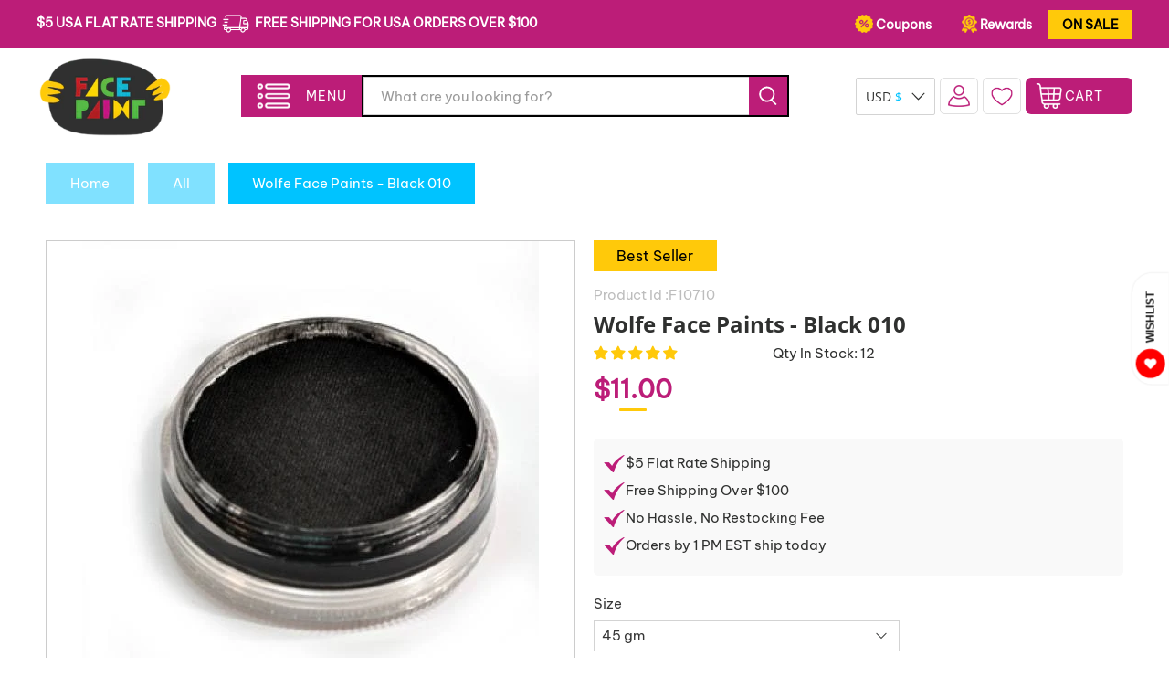

--- FILE ---
content_type: text/javascript; charset=utf-8
request_url: https://facepaint.com/products/wolfe-face-paints-black-010.js
body_size: 3737
content:
{"id":7574462086,"title":"Wolfe Face Paints - Black 010","handle":"wolfe-face-paints-black-010","description":"\u003cul\u003e\n\u003cul class=\"tabs\"\u003e\n\u003cli\u003e\u003ca href=\"#tab-1\"\u003eDescription\u003c\/a\u003e\u003c\/li\u003e\n\u003cli\u003e\u003ca href=\"#tab-2\"\u003ePro Review\u003c\/a\u003e\u003c\/li\u003e\n\u003cli\u003e\u003ca href=\"#tab-3\"\u003eUsage Tips\u003c\/a\u003e\u003c\/li\u003e\n\u003cli\u003e\u003ca href=\"#tab-4\"\u003eIngredients \u0026amp; Safety\u003c\/a\u003e\u003c\/li\u003e\n\u003cli\u003e\u003ca href=\"#tab-5\"\u003eReturns\u003c\/a\u003e\u003c\/li\u003e\n\u003c\/ul\u003e\n\u003c\/ul\u003e\n\u003cdiv id=\"tab-1\"\u003eWolfe Black face paint, from the Wolfe Essentials line, is without a doubt one of the best face paints on the market. Wolfe face paints are densely pigmented making it easy to achieve brilliant color and opaque coverage. Unique to the face paint world, Wolfe FX Hydrocolor Makeup has a wax base that allows paint to flex with movement instead of cracking, so your designs stay put for longer. Once applied, Wolfe Hydrocolor makeup will not smear under normal circumstances, remaining bright, colorful and comfortable to wear.\u003cbr\u003e\u003cbr\u003eIf Wolfe black is out of stock, please check out alternative black paints \u003cspan style=\"text-decoration: underline;\"\u003e\u003ca href=\"\/collections\/wolfe-black-alternatives\" title=\"Black Face Paints\"\u003e\u003cb\u003ehere\u003c\/b\u003e\u003c\/a\u003e\u003c\/span\u003e\u003cbr\u003e\u003cbr\u003e\n\u003c\/div\u003e\n\u003cdiv id=\"tab-2\"\u003e\n\u003cdiv\u003e\n\u003cdiv class=\"one-fifth left\" style=\"display: inline-block;\"\u003e\u003cimg src=\"https:\/\/cdn.shopify.com\/s\/files\/1\/1363\/6623\/files\/Beth_39f2de71-f33c-470f-8223-3c8bdc84c5d3_small.png?v=1571663298\" class=\"product-review-image\"\u003e\u003c\/div\u003e\n\u003cdiv style=\"background-color: #f5f6f7; display: inline-block; width: 80%; border-radius: 15px; padding: 10px;\"\u003e\u003cem\u003eBeth MacKinney is the owner of and primary artist for Face Paint Pizzazz. With a BA in art, she also works as an art instructor, graphic designer, and writer living in the NW Chicago suburbs with her family and a small flock of eccentric chickens.\u003c\/em\u003e\u003c\/div\u003e\n\u003c\/div\u003e\n\u003cdiv\u003e \u003c\/div\u003e\n\u003cdiv\u003eWolfe face paint is preferred by many face painters because it produces excellent quality line work that goes on opaque, even when layered over other colors. The deep pigmentation of the face paint makes it easy to get a lot out of a small amount of paint, which is ideal for high volume face painting. \u003cbr\u003e\u003cbr\u003e To use, thin Wolfe face paint by adding a drop of water from your brush and working the water into the paint thoroughly until it reaches the desired consistency. You may have to experiment to find the best consistency suited for your use. If the paint appears to become goopy over time, this just means it has absorbed some excess moisture. To fix this, add a little more water to thin out the paint, or remove excess moisture by placing it in a dehydrator for a while.\u003cbr\u003e\u003cbr\u003e Generally, it is best to add water to Wolfe face paint in a separate container (rather than spraying the entire cake) so you can control the amount of moisture you introduce to the face paint.\u003c\/div\u003e\n\u003c\/div\u003e\n\u003cdiv id=\"tab-3\"\u003e\n\u003cbr\u003e\u003cb\u003eShelf Life:\u003c\/b\u003e Once opened - 12 months. Stored dry and unopened - 3 years.\u003cbr\u003e\u003cbr\u003e\u003cb\u003eHow Many Faces Will This Paint?\u003c\/b\u003e\u003cbr\u003eEach 9 gm pack with foam applicator is good for dozens of applications.\u003cbr\u003eEach 1.06 ounces (30 gm) Wolfe Face Paint Container is good for 50-200 applications.\u003cbr\u003eEach 1.59 ounces (45 gm) Wolfe Face Paint Container is good for 100-250 applications.\u003cbr\u003eEach 3.17 ounces (90 gm) Wolfe Face Paint Container is good for 250-1,000 applications.\u003c\/div\u003e\n\u003cdiv id=\"tab-4\"\u003e\n\u003cb\u003eINGREDIENTS\u003c\/b\u003e\u003cbr\u003eCalcium Carbonate, Paraffin Wax, Petrolatum, Dextrin, Glycerin, Stearyl Alcohol, Acacia Senegal Gum, Sodium Benzoate, Perfume Musk, Disodium EDTA. May contain: Titanium Dioxide (77891), Black 2 (77266), Iron oxides (77491, 77492, 77499), Red 7 (15850:1), Red 6 (15850), Yellow 5 (19140), Yellow 6 (15985:1),Chromium Oxide Green (77289), Blue 1 (42090), Ferric Ferrocyanide (77510), Ferric Ammonium Ferrocyanide (77742), Ultramarines (77007), Yellow 10 Lake (47005:1). Conforms to ASTM D-4236 and 76\/768\/EEC. Manufactured with FDA and EU approved ingredients.\u003cbr\u003e\u003cbr\u003e\u003cem\u003e\u003cstrong\u003ePlease Note:\u003c\/strong\u003e The US FDA recommends against using red, yellow, orange or purple face paints near the eyes and or using blue, green or purple face paints near the lips to avoid possible staining issues.\u003c\/em\u003e\n\u003c\/div\u003e\n\u003cdiv id=\"tab-5\"\u003eWe're sorry, but Face Paints, Makeup or Makeup Brushes may NOT BE returned due to health reasons.\u003cbr\u003e\u003cbr\u003e\u003cb\u003e\u003ca href=\"https:\/\/www.facepaint.com\/pages\/return\" target=\"_blank\" rel=\"noopener noreferrer\"\u003eReturns\u003c\/a\u003e\u003c\/b\u003e\u003cbr\u003e\u003cb\u003e\u003ca href=\"https:\/\/www.facepaint.com\/pages\/shipping\" target=\"_blank\" rel=\"noopener noreferrer\"\u003eShipping\u003c\/a\u003e\u003c\/b\u003e\n\u003c\/div\u003e\n\u003ca href=\"\/collections\/wolfe-fx#company\" title=\"Wolfe\"\u003e\u003cstrong\u003eMore company info...\u003c\/strong\u003e\u003c\/a\u003e\n\u003ctable style=\"width: 90%;\" class=\"vendor_table\"\u003e\n\u003ctbody\u003e\n\u003ctr style=\"height: auto;\"\u003e\n\u003ctd style=\"width: 22.5%;\"\u003e\u003ca href=\"\/collections\/wolfe-fx#look\" title=\"How Does Wolfe Look?\"\u003e\u003cimg src=\"\/\/cdn.shopify.com\/s\/files\/1\/1363\/6623\/files\/Swatches_NewIcon.png?3782609935471777613\" alt=\"How Does Wolfe Look?\" style=\"display: block; margin-left: auto; margin-right: auto;\"\u003e\u003c\/a\u003e\u003c\/td\u003e\n\u003ctd style=\"width: 22.5%;\"\u003e\u003ca href=\"\/collections\/wolfe-fx#product\" title=\"Wolfe Product Info\"\u003e\u003cimg src=\"\/\/cdn.shopify.com\/s\/files\/1\/1363\/6623\/files\/Info_NewIcon.png?3782609935471777613\" alt=\"Product Info\" style=\"display: block; margin-left: auto; margin-right: auto;\"\u003e\u003c\/a\u003e\u003c\/td\u003e\n\u003ctd style=\"width: 22.5%;\"\u003e\u003ca href=\"\/collections\/wolfe-fx#application\" title=\"Wolfe Application \u0026amp; Removal\"\u003e\u003cimg src=\"\/\/cdn.shopify.com\/s\/files\/1\/1363\/6623\/files\/Apply_NewIcon.png?3782609935471777613\" alt=\"Application \u0026amp; Removal\" style=\"display: block; margin-left: auto; margin-right: auto;\"\u003e\u003c\/a\u003e\u003c\/td\u003e\n\u003ctd style=\"width: 22.5%;\"\u003e\u003ca href=\"\/collections\/wolfe-fx#safety\" title=\"Wolfe Safety Info\"\u003e\u003cimg src=\"\/\/cdn.shopify.com\/s\/files\/1\/1363\/6623\/files\/Safety_NewIcon.png?3782609935471777613\" alt=\"Safety Info\" style=\"display: block; margin-left: auto; margin-right: auto;\"\u003e\u003c\/a\u003e\u003c\/td\u003e\n\u003c\/tr\u003e\n\u003ctr style=\"height: 20px;\"\u003e\n\u003ctd style=\"width: 18%; text-align: center;\"\u003eSwatches\u003c\/td\u003e\n\u003ctd style=\"width: 18%; text-align: center;\"\u003eInfo\u003c\/td\u003e\n\u003ctd style=\"width: 18%; text-align: center;\"\u003eApply\u003c\/td\u003e\n\u003ctd style=\"width: 18%; text-align: center;\"\u003eSafety\u003c\/td\u003e\n\u003c\/tr\u003e\n\u003c\/tbody\u003e\n\u003c\/table\u003e","published_at":"2016-07-14T06:01:00-04:00","created_at":"2016-07-14T06:01:31-04:00","vendor":"Wolfe FX","type":"Face Painting: Face Paints: Single Color Cakes","tags":["100-250-faces","250-500-faces","50-100-faces","all","bestseller","black","cruelty-free","face-paints","flagMAPPricingMessage","Google_Shopping_Face_Paint","halloween","hypoallergenic","in-stock-only","IncludeInPromotions","Parent","regular","single-colors","up-to-50-faces","vegan","wolfe-fx"],"price":200,"price_min":200,"price_max":1900,"available":true,"price_varies":true,"compare_at_price":800,"compare_at_price_min":800,"compare_at_price_max":2065,"compare_at_price_varies":true,"variants":[{"id":12217723846725,"title":"45 gm","option1":"45 gm","option2":null,"option3":null,"sku":"F10710","requires_shipping":true,"taxable":true,"featured_image":{"id":15850147462,"product_id":7574462086,"position":1,"created_at":"2016-07-27T01:51:02-04:00","updated_at":"2019-10-18T19:01:02-04:00","alt":"Wolfe Face Paints - Black 010","width":500,"height":500,"src":"https:\/\/cdn.shopify.com\/s\/files\/1\/1363\/6623\/products\/f10710_8cc95955-e6ee-44e9-8a15-9dce0548e283.jpg?v=1571439662","variant_ids":[12217723846725]},"available":true,"name":"Wolfe Face Paints - Black 010 - 45 gm","public_title":"45 gm","options":["45 gm"],"price":1100,"weight":100,"compare_at_price":1100,"inventory_quantity":12,"inventory_management":"shopify","inventory_policy":"deny","barcode":null,"featured_media":{"alt":"Wolfe Face Paints - Black 010","id":90395869253,"position":1,"preview_image":{"aspect_ratio":1.0,"height":500,"width":500,"src":"https:\/\/cdn.shopify.com\/s\/files\/1\/1363\/6623\/products\/f10710_8cc95955-e6ee-44e9-8a15-9dce0548e283.jpg?v=1571439662"}},"requires_selling_plan":false,"selling_plan_allocations":[]},{"id":12217723813957,"title":"30 gm","option1":"30 gm","option2":null,"option3":null,"sku":"F10661","requires_shipping":true,"taxable":true,"featured_image":{"id":15850147526,"product_id":7574462086,"position":2,"created_at":"2016-07-27T01:51:02-04:00","updated_at":"2019-10-18T19:01:02-04:00","alt":"Wolfe Face Paints - Black 010","width":500,"height":500,"src":"https:\/\/cdn.shopify.com\/s\/files\/1\/1363\/6623\/products\/f10661_cfeb088e-95fe-415e-a1e3-93e28a65b3d6.jpg?v=1571439662","variant_ids":[12217723813957]},"available":false,"name":"Wolfe Face Paints - Black 010 - 30 gm","public_title":"30 gm","options":["30 gm"],"price":800,"weight":64,"compare_at_price":800,"inventory_quantity":0,"inventory_management":"shopify","inventory_policy":"deny","barcode":null,"featured_media":{"alt":"Wolfe Face Paints - Black 010","id":90395902021,"position":2,"preview_image":{"aspect_ratio":1.0,"height":500,"width":500,"src":"https:\/\/cdn.shopify.com\/s\/files\/1\/1363\/6623\/products\/f10661_cfeb088e-95fe-415e-a1e3-93e28a65b3d6.jpg?v=1571439662"}},"requires_selling_plan":false,"selling_plan_allocations":[]},{"id":12217723879493,"title":"90 gm","option1":"90 gm","option2":null,"option3":null,"sku":"F10802","requires_shipping":true,"taxable":true,"featured_image":{"id":15850147398,"product_id":7574462086,"position":3,"created_at":"2016-07-27T01:51:02-04:00","updated_at":"2019-10-18T19:01:02-04:00","alt":"Wolfe Face Paints - Black 010","width":500,"height":500,"src":"https:\/\/cdn.shopify.com\/s\/files\/1\/1363\/6623\/products\/f10802_aa3f0560-68f0-4340-a89e-49da573fd90a.jpg?v=1571439662","variant_ids":[12217723879493]},"available":true,"name":"Wolfe Face Paints - Black 010 - 90 gm","public_title":"90 gm","options":["90 gm"],"price":1900,"weight":154,"compare_at_price":2065,"inventory_quantity":7,"inventory_management":"shopify","inventory_policy":"deny","barcode":null,"featured_media":{"alt":"Wolfe Face Paints - Black 010","id":90395934789,"position":3,"preview_image":{"aspect_ratio":1.0,"height":500,"width":500,"src":"https:\/\/cdn.shopify.com\/s\/files\/1\/1363\/6623\/products\/f10802_aa3f0560-68f0-4340-a89e-49da573fd90a.jpg?v=1571439662"}},"requires_selling_plan":false,"selling_plan_allocations":[]},{"id":12217723945029,"title":"9 gm pack w\/ applicator","option1":"9 gm pack w\/ applicator","option2":null,"option3":null,"sku":"WFWPE010","requires_shipping":true,"taxable":true,"featured_image":{"id":3705075793989,"product_id":7574462086,"position":4,"created_at":"2018-07-02T03:17:13-04:00","updated_at":"2019-10-18T19:01:02-04:00","alt":"Wolfe FX Face Paint w\/ Applicator - Essential Black ( 9g)","width":1001,"height":1001,"src":"https:\/\/cdn.shopify.com\/s\/files\/1\/1363\/6623\/products\/wfwpe010_d368f0f7-bb2f-4143-9c6f-35fce2a7aac8.jpg?v=1571439662","variant_ids":[12217723945029]},"available":false,"name":"Wolfe Face Paints - Black 010 - 9 gm pack w\/ applicator","public_title":"9 gm pack w\/ applicator","options":["9 gm pack w\/ applicator"],"price":200,"weight":32,"compare_at_price":null,"inventory_quantity":0,"inventory_management":"shopify","inventory_policy":"deny","barcode":"819542012385","featured_media":{"alt":"Wolfe FX Face Paint w\/ Applicator - Essential Black ( 9g)","id":90395967557,"position":4,"preview_image":{"aspect_ratio":1.0,"height":1001,"width":1001,"src":"https:\/\/cdn.shopify.com\/s\/files\/1\/1363\/6623\/products\/wfwpe010_d368f0f7-bb2f-4143-9c6f-35fce2a7aac8.jpg?v=1571439662"}},"requires_selling_plan":false,"selling_plan_allocations":[]}],"images":["\/\/cdn.shopify.com\/s\/files\/1\/1363\/6623\/products\/f10710_8cc95955-e6ee-44e9-8a15-9dce0548e283.jpg?v=1571439662","\/\/cdn.shopify.com\/s\/files\/1\/1363\/6623\/products\/f10661_cfeb088e-95fe-415e-a1e3-93e28a65b3d6.jpg?v=1571439662","\/\/cdn.shopify.com\/s\/files\/1\/1363\/6623\/products\/f10802_aa3f0560-68f0-4340-a89e-49da573fd90a.jpg?v=1571439662","\/\/cdn.shopify.com\/s\/files\/1\/1363\/6623\/products\/wfwpe010_d368f0f7-bb2f-4143-9c6f-35fce2a7aac8.jpg?v=1571439662","\/\/cdn.shopify.com\/s\/files\/1\/1363\/6623\/products\/f10601-c.jpg?v=1581427681"],"featured_image":"\/\/cdn.shopify.com\/s\/files\/1\/1363\/6623\/products\/f10710_8cc95955-e6ee-44e9-8a15-9dce0548e283.jpg?v=1571439662","options":[{"name":"Size","position":1,"values":["45 gm","30 gm","90 gm","9 gm pack w\/ applicator"]}],"url":"\/products\/wolfe-face-paints-black-010","media":[{"alt":"Wolfe Face Paints - Black 010","id":90395869253,"position":1,"preview_image":{"aspect_ratio":1.0,"height":500,"width":500,"src":"https:\/\/cdn.shopify.com\/s\/files\/1\/1363\/6623\/products\/f10710_8cc95955-e6ee-44e9-8a15-9dce0548e283.jpg?v=1571439662"},"aspect_ratio":1.0,"height":500,"media_type":"image","src":"https:\/\/cdn.shopify.com\/s\/files\/1\/1363\/6623\/products\/f10710_8cc95955-e6ee-44e9-8a15-9dce0548e283.jpg?v=1571439662","width":500},{"alt":"Wolfe Face Paints - Black 010","id":90395902021,"position":2,"preview_image":{"aspect_ratio":1.0,"height":500,"width":500,"src":"https:\/\/cdn.shopify.com\/s\/files\/1\/1363\/6623\/products\/f10661_cfeb088e-95fe-415e-a1e3-93e28a65b3d6.jpg?v=1571439662"},"aspect_ratio":1.0,"height":500,"media_type":"image","src":"https:\/\/cdn.shopify.com\/s\/files\/1\/1363\/6623\/products\/f10661_cfeb088e-95fe-415e-a1e3-93e28a65b3d6.jpg?v=1571439662","width":500},{"alt":"Wolfe Face Paints - Black 010","id":90395934789,"position":3,"preview_image":{"aspect_ratio":1.0,"height":500,"width":500,"src":"https:\/\/cdn.shopify.com\/s\/files\/1\/1363\/6623\/products\/f10802_aa3f0560-68f0-4340-a89e-49da573fd90a.jpg?v=1571439662"},"aspect_ratio":1.0,"height":500,"media_type":"image","src":"https:\/\/cdn.shopify.com\/s\/files\/1\/1363\/6623\/products\/f10802_aa3f0560-68f0-4340-a89e-49da573fd90a.jpg?v=1571439662","width":500},{"alt":"Wolfe FX Face Paint w\/ Applicator - Essential Black ( 9g)","id":90395967557,"position":4,"preview_image":{"aspect_ratio":1.0,"height":1001,"width":1001,"src":"https:\/\/cdn.shopify.com\/s\/files\/1\/1363\/6623\/products\/wfwpe010_d368f0f7-bb2f-4143-9c6f-35fce2a7aac8.jpg?v=1571439662"},"aspect_ratio":1.0,"height":1001,"media_type":"image","src":"https:\/\/cdn.shopify.com\/s\/files\/1\/1363\/6623\/products\/wfwpe010_d368f0f7-bb2f-4143-9c6f-35fce2a7aac8.jpg?v=1571439662","width":1001},{"alt":null,"id":90396033093,"position":5,"preview_image":{"aspect_ratio":1.0,"height":1001,"width":1001,"src":"https:\/\/cdn.shopify.com\/s\/files\/1\/1363\/6623\/products\/f10601-c.jpg?v=1581427681"},"aspect_ratio":1.0,"height":1001,"media_type":"image","src":"https:\/\/cdn.shopify.com\/s\/files\/1\/1363\/6623\/products\/f10601-c.jpg?v=1581427681","width":1001}],"requires_selling_plan":false,"selling_plan_groups":[]}